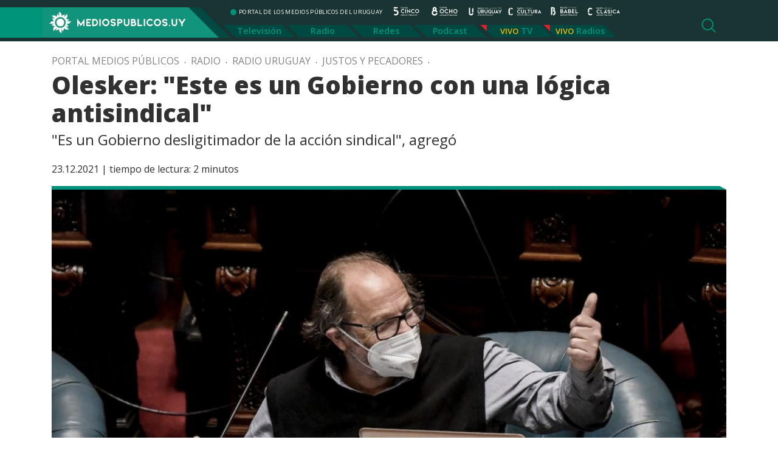

--- FILE ---
content_type: text/html; charset=UTF-8
request_url: https://mediospublicos.uy/olesker-este-es-un-gobierno-con-una-logica-antisindical/
body_size: 10591
content:

<!doctype html>
<html lang="es-UY" prefix="og: http://ogp.me/ns# fb: http://ogp.me/ns/fb#">

<head>

    <title>   Olesker: «Este es un Gobierno con una lógica antisindical» &raquo; Portal Medios Públicos</title>

    <meta http-equiv="Content-Type" content="text/html; charset=utf-8" />
    <meta name="viewport" content="width=device-width, initial-scale=1.0" />
    <meta name="description" content="PORTAL DE LOS MEDIOS PÚBLICOS DEL URUGUAY" />
    <meta name="keywords" content="medios públicos, canal 5, canal 8, radio uruguay, radio cultura, radio clásica, radio babel, portal de los medios públicos" />

    <meta name='robots' content='max-image-preview:large' />
	<style>img:is([sizes="auto" i], [sizes^="auto," i]) { contain-intrinsic-size: 3000px 1500px }</style>
	<link rel='dns-prefetch' href='//static.addtoany.com' />
<script type="text/javascript" id="wpp-js" src="https://mediospublicos.uy/wp-content/plugins/wordpress-popular-posts/assets/js/wpp.min.js?ver=7.2.0" data-sampling="0" data-sampling-rate="100" data-api-url="https://mediospublicos.uy/wp-json/wordpress-popular-posts" data-post-id="44639" data-token="0158b6c1bb" data-lang="0" data-debug="0"></script>
<style id='classic-theme-styles-inline-css' type='text/css'>
/*! This file is auto-generated */
.wp-block-button__link{color:#fff;background-color:#32373c;border-radius:9999px;box-shadow:none;text-decoration:none;padding:calc(.667em + 2px) calc(1.333em + 2px);font-size:1.125em}.wp-block-file__button{background:#32373c;color:#fff;text-decoration:none}
</style>
<style id='global-styles-inline-css' type='text/css'>
:root{--wp--preset--aspect-ratio--square: 1;--wp--preset--aspect-ratio--4-3: 4/3;--wp--preset--aspect-ratio--3-4: 3/4;--wp--preset--aspect-ratio--3-2: 3/2;--wp--preset--aspect-ratio--2-3: 2/3;--wp--preset--aspect-ratio--16-9: 16/9;--wp--preset--aspect-ratio--9-16: 9/16;--wp--preset--color--black: #000000;--wp--preset--color--cyan-bluish-gray: #abb8c3;--wp--preset--color--white: #ffffff;--wp--preset--color--pale-pink: #f78da7;--wp--preset--color--vivid-red: #cf2e2e;--wp--preset--color--luminous-vivid-orange: #ff6900;--wp--preset--color--luminous-vivid-amber: #fcb900;--wp--preset--color--light-green-cyan: #7bdcb5;--wp--preset--color--vivid-green-cyan: #00d084;--wp--preset--color--pale-cyan-blue: #8ed1fc;--wp--preset--color--vivid-cyan-blue: #0693e3;--wp--preset--color--vivid-purple: #9b51e0;--wp--preset--gradient--vivid-cyan-blue-to-vivid-purple: linear-gradient(135deg,rgba(6,147,227,1) 0%,rgb(155,81,224) 100%);--wp--preset--gradient--light-green-cyan-to-vivid-green-cyan: linear-gradient(135deg,rgb(122,220,180) 0%,rgb(0,208,130) 100%);--wp--preset--gradient--luminous-vivid-amber-to-luminous-vivid-orange: linear-gradient(135deg,rgba(252,185,0,1) 0%,rgba(255,105,0,1) 100%);--wp--preset--gradient--luminous-vivid-orange-to-vivid-red: linear-gradient(135deg,rgba(255,105,0,1) 0%,rgb(207,46,46) 100%);--wp--preset--gradient--very-light-gray-to-cyan-bluish-gray: linear-gradient(135deg,rgb(238,238,238) 0%,rgb(169,184,195) 100%);--wp--preset--gradient--cool-to-warm-spectrum: linear-gradient(135deg,rgb(74,234,220) 0%,rgb(151,120,209) 20%,rgb(207,42,186) 40%,rgb(238,44,130) 60%,rgb(251,105,98) 80%,rgb(254,248,76) 100%);--wp--preset--gradient--blush-light-purple: linear-gradient(135deg,rgb(255,206,236) 0%,rgb(152,150,240) 100%);--wp--preset--gradient--blush-bordeaux: linear-gradient(135deg,rgb(254,205,165) 0%,rgb(254,45,45) 50%,rgb(107,0,62) 100%);--wp--preset--gradient--luminous-dusk: linear-gradient(135deg,rgb(255,203,112) 0%,rgb(199,81,192) 50%,rgb(65,88,208) 100%);--wp--preset--gradient--pale-ocean: linear-gradient(135deg,rgb(255,245,203) 0%,rgb(182,227,212) 50%,rgb(51,167,181) 100%);--wp--preset--gradient--electric-grass: linear-gradient(135deg,rgb(202,248,128) 0%,rgb(113,206,126) 100%);--wp--preset--gradient--midnight: linear-gradient(135deg,rgb(2,3,129) 0%,rgb(40,116,252) 100%);--wp--preset--font-size--small: 13px;--wp--preset--font-size--medium: 20px;--wp--preset--font-size--large: 36px;--wp--preset--font-size--x-large: 42px;--wp--preset--spacing--20: 0.44rem;--wp--preset--spacing--30: 0.67rem;--wp--preset--spacing--40: 1rem;--wp--preset--spacing--50: 1.5rem;--wp--preset--spacing--60: 2.25rem;--wp--preset--spacing--70: 3.38rem;--wp--preset--spacing--80: 5.06rem;--wp--preset--shadow--natural: 6px 6px 9px rgba(0, 0, 0, 0.2);--wp--preset--shadow--deep: 12px 12px 50px rgba(0, 0, 0, 0.4);--wp--preset--shadow--sharp: 6px 6px 0px rgba(0, 0, 0, 0.2);--wp--preset--shadow--outlined: 6px 6px 0px -3px rgba(255, 255, 255, 1), 6px 6px rgba(0, 0, 0, 1);--wp--preset--shadow--crisp: 6px 6px 0px rgba(0, 0, 0, 1);}:where(.is-layout-flex){gap: 0.5em;}:where(.is-layout-grid){gap: 0.5em;}body .is-layout-flex{display: flex;}.is-layout-flex{flex-wrap: wrap;align-items: center;}.is-layout-flex > :is(*, div){margin: 0;}body .is-layout-grid{display: grid;}.is-layout-grid > :is(*, div){margin: 0;}:where(.wp-block-columns.is-layout-flex){gap: 2em;}:where(.wp-block-columns.is-layout-grid){gap: 2em;}:where(.wp-block-post-template.is-layout-flex){gap: 1.25em;}:where(.wp-block-post-template.is-layout-grid){gap: 1.25em;}.has-black-color{color: var(--wp--preset--color--black) !important;}.has-cyan-bluish-gray-color{color: var(--wp--preset--color--cyan-bluish-gray) !important;}.has-white-color{color: var(--wp--preset--color--white) !important;}.has-pale-pink-color{color: var(--wp--preset--color--pale-pink) !important;}.has-vivid-red-color{color: var(--wp--preset--color--vivid-red) !important;}.has-luminous-vivid-orange-color{color: var(--wp--preset--color--luminous-vivid-orange) !important;}.has-luminous-vivid-amber-color{color: var(--wp--preset--color--luminous-vivid-amber) !important;}.has-light-green-cyan-color{color: var(--wp--preset--color--light-green-cyan) !important;}.has-vivid-green-cyan-color{color: var(--wp--preset--color--vivid-green-cyan) !important;}.has-pale-cyan-blue-color{color: var(--wp--preset--color--pale-cyan-blue) !important;}.has-vivid-cyan-blue-color{color: var(--wp--preset--color--vivid-cyan-blue) !important;}.has-vivid-purple-color{color: var(--wp--preset--color--vivid-purple) !important;}.has-black-background-color{background-color: var(--wp--preset--color--black) !important;}.has-cyan-bluish-gray-background-color{background-color: var(--wp--preset--color--cyan-bluish-gray) !important;}.has-white-background-color{background-color: var(--wp--preset--color--white) !important;}.has-pale-pink-background-color{background-color: var(--wp--preset--color--pale-pink) !important;}.has-vivid-red-background-color{background-color: var(--wp--preset--color--vivid-red) !important;}.has-luminous-vivid-orange-background-color{background-color: var(--wp--preset--color--luminous-vivid-orange) !important;}.has-luminous-vivid-amber-background-color{background-color: var(--wp--preset--color--luminous-vivid-amber) !important;}.has-light-green-cyan-background-color{background-color: var(--wp--preset--color--light-green-cyan) !important;}.has-vivid-green-cyan-background-color{background-color: var(--wp--preset--color--vivid-green-cyan) !important;}.has-pale-cyan-blue-background-color{background-color: var(--wp--preset--color--pale-cyan-blue) !important;}.has-vivid-cyan-blue-background-color{background-color: var(--wp--preset--color--vivid-cyan-blue) !important;}.has-vivid-purple-background-color{background-color: var(--wp--preset--color--vivid-purple) !important;}.has-black-border-color{border-color: var(--wp--preset--color--black) !important;}.has-cyan-bluish-gray-border-color{border-color: var(--wp--preset--color--cyan-bluish-gray) !important;}.has-white-border-color{border-color: var(--wp--preset--color--white) !important;}.has-pale-pink-border-color{border-color: var(--wp--preset--color--pale-pink) !important;}.has-vivid-red-border-color{border-color: var(--wp--preset--color--vivid-red) !important;}.has-luminous-vivid-orange-border-color{border-color: var(--wp--preset--color--luminous-vivid-orange) !important;}.has-luminous-vivid-amber-border-color{border-color: var(--wp--preset--color--luminous-vivid-amber) !important;}.has-light-green-cyan-border-color{border-color: var(--wp--preset--color--light-green-cyan) !important;}.has-vivid-green-cyan-border-color{border-color: var(--wp--preset--color--vivid-green-cyan) !important;}.has-pale-cyan-blue-border-color{border-color: var(--wp--preset--color--pale-cyan-blue) !important;}.has-vivid-cyan-blue-border-color{border-color: var(--wp--preset--color--vivid-cyan-blue) !important;}.has-vivid-purple-border-color{border-color: var(--wp--preset--color--vivid-purple) !important;}.has-vivid-cyan-blue-to-vivid-purple-gradient-background{background: var(--wp--preset--gradient--vivid-cyan-blue-to-vivid-purple) !important;}.has-light-green-cyan-to-vivid-green-cyan-gradient-background{background: var(--wp--preset--gradient--light-green-cyan-to-vivid-green-cyan) !important;}.has-luminous-vivid-amber-to-luminous-vivid-orange-gradient-background{background: var(--wp--preset--gradient--luminous-vivid-amber-to-luminous-vivid-orange) !important;}.has-luminous-vivid-orange-to-vivid-red-gradient-background{background: var(--wp--preset--gradient--luminous-vivid-orange-to-vivid-red) !important;}.has-very-light-gray-to-cyan-bluish-gray-gradient-background{background: var(--wp--preset--gradient--very-light-gray-to-cyan-bluish-gray) !important;}.has-cool-to-warm-spectrum-gradient-background{background: var(--wp--preset--gradient--cool-to-warm-spectrum) !important;}.has-blush-light-purple-gradient-background{background: var(--wp--preset--gradient--blush-light-purple) !important;}.has-blush-bordeaux-gradient-background{background: var(--wp--preset--gradient--blush-bordeaux) !important;}.has-luminous-dusk-gradient-background{background: var(--wp--preset--gradient--luminous-dusk) !important;}.has-pale-ocean-gradient-background{background: var(--wp--preset--gradient--pale-ocean) !important;}.has-electric-grass-gradient-background{background: var(--wp--preset--gradient--electric-grass) !important;}.has-midnight-gradient-background{background: var(--wp--preset--gradient--midnight) !important;}.has-small-font-size{font-size: var(--wp--preset--font-size--small) !important;}.has-medium-font-size{font-size: var(--wp--preset--font-size--medium) !important;}.has-large-font-size{font-size: var(--wp--preset--font-size--large) !important;}.has-x-large-font-size{font-size: var(--wp--preset--font-size--x-large) !important;}
:where(.wp-block-post-template.is-layout-flex){gap: 1.25em;}:where(.wp-block-post-template.is-layout-grid){gap: 1.25em;}
:where(.wp-block-columns.is-layout-flex){gap: 2em;}:where(.wp-block-columns.is-layout-grid){gap: 2em;}
:root :where(.wp-block-pullquote){font-size: 1.5em;line-height: 1.6;}
</style>
<link rel='stylesheet' id='wpo_min-header-0-css' href='https://mediospublicos.uy/wp-content/cache/wpo-minify/1737477637/assets/wpo-minify-header-6ff2181a.min.css' type='text/css' media='all' />
<link rel='stylesheet' id='wordpress-popular-posts-css-css' href='https://mediospublicos.uy/wp-content/plugins/wordpress-popular-posts/assets/css/wpp.css' type='text/css' media='all' />
<link rel='stylesheet' id='wpo_min-header-2-css' href='https://mediospublicos.uy/wp-content/cache/wpo-minify/1737477637/assets/wpo-minify-header-d29b1b64.min.css' type='text/css' media='all' />
<script type="text/javascript" id="addtoany-core-js-before">
/* <![CDATA[ */
window.a2a_config=window.a2a_config||{};a2a_config.callbacks=[];a2a_config.overlays=[];a2a_config.templates={};a2a_localize = {
	Share: "Share",
	Save: "Save",
	Subscribe: "Subscribe",
	Email: "Email",
	Bookmark: "Bookmark",
	ShowAll: "Show all",
	ShowLess: "Show less",
	FindServices: "Find service(s)",
	FindAnyServiceToAddTo: "Instantly find any service to add to",
	PoweredBy: "Powered by",
	ShareViaEmail: "Share via email",
	SubscribeViaEmail: "Subscribe via email",
	BookmarkInYourBrowser: "Bookmark in your browser",
	BookmarkInstructions: "Press Ctrl+D or \u2318+D to bookmark this page",
	AddToYourFavorites: "Add to your favorites",
	SendFromWebOrProgram: "Send from any email address or email program",
	EmailProgram: "Email program",
	More: "More&#8230;",
	ThanksForSharing: "Thanks for sharing!",
	ThanksForFollowing: "Thanks for following!"
};

a2a_config.callbacks.push({ready: function(){var d=document;function a(){var c,e=d.createElement("div");e.innerHTML="<div class=\"a2a_kit a2a_kit_size_32 a2a_floating_style a2a_vertical_style\" style=\"margin-left:-64px;top:100px;background-color:transparent;\"><a class=\"a2a_button_facebook\"><\/a><a class=\"a2a_button_x\"><\/a><a class=\"a2a_button_whatsapp\"><\/a><a class=\"a2a_button_email\"><\/a><a class=\"a2a_button_copy_link\"><\/a><\/div>";c=d.querySelector("single-cont");if(c)c.appendChild(e.firstChild);a2a.init("page");}if("loading"!==d.readyState)a();else d.addEventListener("DOMContentLoaded",a,false);}});
a2a_config.icon_color="#fdca29,#ffffff";
/* ]]> */
</script>
<script type="text/javascript" defer src="https://static.addtoany.com/menu/page.js" id="addtoany-core-js"></script>
<script type="text/javascript" id="wpo_min-header-1-js-extra">
/* <![CDATA[ */
var _EPYT_ = {"ajaxurl":"https:\/\/mediospublicos.uy\/wp-admin\/admin-ajax.php","security":"baea9ca428","gallery_scrolloffset":"20","eppathtoscripts":"https:\/\/mediospublicos.uy\/wp-content\/plugins\/youtube-embed-plus\/scripts\/","eppath":"https:\/\/mediospublicos.uy\/wp-content\/plugins\/youtube-embed-plus\/","epresponsiveselector":"[\"iframe.__youtube_prefs__\",\"iframe[src*='youtube.com']\",\"iframe[src*='youtube-nocookie.com']\",\"iframe[data-ep-src*='youtube.com']\",\"iframe[data-ep-src*='youtube-nocookie.com']\",\"iframe[data-ep-gallerysrc*='youtube.com']\"]","epdovol":"1","version":"14.2.1.2","evselector":"iframe.__youtube_prefs__[src], iframe[src*=\"youtube.com\/embed\/\"], iframe[src*=\"youtube-nocookie.com\/embed\/\"]","ajax_compat":"","maxres_facade":"eager","ytapi_load":"light","pause_others":"","stopMobileBuffer":"1","facade_mode":"","not_live_on_channel":"","vi_active":"","vi_js_posttypes":[]};
/* ]]> */
</script>
<script type="text/javascript" src="https://mediospublicos.uy/wp-content/cache/wpo-minify/1737477637/assets/wpo-minify-header-f9082236.min.js" id="wpo_min-header-1-js"></script>
<link rel="https://api.w.org/" href="https://mediospublicos.uy/wp-json/" /><link rel="alternate" title="JSON" type="application/json" href="https://mediospublicos.uy/wp-json/wp/v2/posts/44639" /><link rel="EditURI" type="application/rsd+xml" title="RSD" href="https://mediospublicos.uy/xmlrpc.php?rsd" />
<meta name="generator" content="WordPress 6.7.1" />
<meta name="generator" content="Seriously Simple Podcasting 3.7.0" />
<link rel="canonical" href="https://mediospublicos.uy/olesker-este-es-un-gobierno-con-una-logica-antisindical/" />
<link rel='shortlink' href='https://mediospublicos.uy/?p=44639' />
<link rel="alternate" title="oEmbed (JSON)" type="application/json+oembed" href="https://mediospublicos.uy/wp-json/oembed/1.0/embed?url=https%3A%2F%2Fmediospublicos.uy%2Folesker-este-es-un-gobierno-con-una-logica-antisindical%2F" />
<link rel="alternate" title="oEmbed (XML)" type="text/xml+oembed" href="https://mediospublicos.uy/wp-json/oembed/1.0/embed?url=https%3A%2F%2Fmediospublicos.uy%2Folesker-este-es-un-gobierno-con-una-logica-antisindical%2F&#038;format=xml" />

<!-- This site is using AdRotate v5.13.5 to display their advertisements - https://ajdg.solutions/ -->
<!-- AdRotate CSS -->
<style type="text/css" media="screen">
	.g { margin:0px; padding:0px; overflow:hidden; line-height:1; zoom:1; }
	.g img { height:auto; }
	.g-col { position:relative; float:left; }
	.g-col:first-child { margin-left: 0; }
	.g-col:last-child { margin-right: 0; }
	.g-1 {  margin: 0 auto; }
	@media only screen and (max-width: 480px) {
		.g-col, .g-dyn, .g-single { width:100%; margin-left:0; margin-right:0; }
	}
</style>
<!-- /AdRotate CSS -->


<link rel="alternate" type="application/rss+xml" title="Podcast RSS feed" href="https://mediospublicos.uy/feed/podcast" />

            <style id="wpp-loading-animation-styles">@-webkit-keyframes bgslide{from{background-position-x:0}to{background-position-x:-200%}}@keyframes bgslide{from{background-position-x:0}to{background-position-x:-200%}}.wpp-widget-block-placeholder,.wpp-shortcode-placeholder{margin:0 auto;width:60px;height:3px;background:#dd3737;background:linear-gradient(90deg,#dd3737 0%,#571313 10%,#dd3737 100%);background-size:200% auto;border-radius:3px;-webkit-animation:bgslide 1s infinite linear;animation:bgslide 1s infinite linear}</style>
            <link rel="icon" href="https://mediospublicos.uy/wp-content/uploads/2021/06/favicon.png" sizes="32x32" />
<link rel="icon" href="https://mediospublicos.uy/wp-content/uploads/2021/06/favicon.png" sizes="192x192" />
<link rel="apple-touch-icon" href="https://mediospublicos.uy/wp-content/uploads/2021/06/favicon.png" />
<meta name="msapplication-TileImage" content="https://mediospublicos.uy/wp-content/uploads/2021/06/favicon.png" />
		<style type="text/css" id="wp-custom-css">
			.analisis { display: none;}		</style>
		
<!-- START - Open Graph and Twitter Card Tags 3.3.3 -->
 <!-- Facebook Open Graph -->
  <meta property="og:site_name" content="Portal Medios Públicos"/>
  <meta property="og:title" content="Olesker: &quot;Este es un Gobierno con una lógica antisindical&quot;"/>
  <meta property="og:url" content="https://mediospublicos.uy/olesker-este-es-un-gobierno-con-una-logica-antisindical/"/>
  <meta property="og:description" content="&quot;Es un Gobierno desligitimador de la acción sindical&quot;, agregó"/>
  <meta property="og:image" content="https://mediospublicos.uy/wp-content/uploads/20210706JC_0063.jpg"/>
  <meta property="og:image:url" content="https://mediospublicos.uy/wp-content/uploads/20210706JC_0063.jpg"/>
  <meta property="og:image:secure_url" content="https://mediospublicos.uy/wp-content/uploads/20210706JC_0063.jpg"/>
 <!-- Google+ / Schema.org -->
 <!-- Twitter Cards -->
  <meta name="twitter:title" content="Olesker: &quot;Este es un Gobierno con una lógica antisindical&quot;"/>
  <meta name="twitter:url" content="https://mediospublicos.uy/olesker-este-es-un-gobierno-con-una-logica-antisindical/"/>
  <meta name="twitter:image" content="https://mediospublicos.uy/wp-content/uploads/20210706JC_0063.jpg"/>
  <meta name="twitter:card" content="summary_large_image"/>
  <meta name="twitter:site" content="@mediospublicosu"/>
 <!-- SEO -->
  <link rel="canonical" href="https://mediospublicos.uy/olesker-este-es-un-gobierno-con-una-logica-antisindical/"/>
  <meta name="description" content="&quot;Es un Gobierno desligitimador de la acción sindical&quot;, agregó"/>
 <!-- Misc. tags -->
 <!-- is_singular -->
<!-- END - Open Graph and Twitter Card Tags 3.3.3 -->
	

    <link rel="shortcut icon" href="https://mediospublicos.uy/wp-content/themes/portal-medios/favicon.ico" />
    <link rel="pingback" href="https://mediospublicos.uy/xmlrpc.php" />

    <!-- OWL -->
    <link rel="stylesheet" href="https://mediospublicos.uy/wp-content/themes/portal-medios/js/carousel/owl.carousel.min.css">
    <link rel="stylesheet" href="https://mediospublicos.uy/wp-content/themes/portal-medios/js/carousel/owl.theme.default.min.css">

    <!-- Bootstrap -->
    <link rel="stylesheet" href="https://mediospublicos.uy/wp-content/themes/portal-medios/css/bootstrap.min.css">
    <!-- Custom -->
    <link rel="stylesheet" href="https://mediospublicos.uy/wp-content/themes/portal-medios/css/app.css">
    <!-- WP Styles -->
    <link rel="stylesheet" media="all" href="https://mediospublicos.uy/wp-content/themes/portal-medios/style.css" type="text/css" media="screen" />


    <!-- Global site tag (gtag.js) - Google Analytics -->
    <script async src="https://www.googletagmanager.com/gtag/js?id=G-R797G9LPKE"></script>
    <script>
        window.dataLayer = window.dataLayer || [];

        function gtag() {
            dataLayer.push(arguments);
        }
        gtag('js', new Date());

        gtag('config', 'G-R797G9LPKE');

    </script>

</head>

<body class="post-template-default single single-post postid-44639 single-format-standard wp-custom-logo">

    <header class="container-fluid">
        <div class="container">
            <div class="row header">

                <div class="mobile d-block d-lg-none d-xl-none d-xxl-none">
                    <!-- menu mobile -->
                    <button class="navbar-toggler collapsed" type="button" data-toggle="collapse" data-target="#menu-mobile" aria-controls="menu-mobile" aria-expanded="false" aria-label="Toggle navigation">
                        <span class="navbar-toggler-icon"></span>
                    </button>

                    <div class="navbar-collapse collapse" id="menu-mobile">
                        <button type="button" class="btn-close float-right" data-toggle="collapse" data-target="#menu-mobile" aria-controls="menu-mobile" aria-expanded="false" aria-label="Toggle navigation"></button>
                        <div class="nav-streaming">
                            <ul id="menu-menu-streaming" class="nav"><li id="menu-item-130" class="menu-item menu-item-type-custom menu-item-object-custom menu-item-130"><a target="_blank" href="https://tv.vera.com.uy/play/2s6nd">TV</a></li>
<li id="menu-item-131" class="menu-item menu-item-type-custom menu-item-object-custom menu-item-has-children menu-item-131"><a href="#">Radios</a>
<ul class="sub-menu">
	<li id="menu-item-132" class="menu-item menu-item-type-custom menu-item-object-custom menu-item-132"><a target="_blank" href="/radio-uruguay-vivo">Radio Uruguay</a></li>
	<li id="menu-item-133" class="menu-item menu-item-type-custom menu-item-object-custom menu-item-133"><a target="_blank" href="/radio-babel-vivo">Radio Babel</a></li>
	<li id="menu-item-134" class="menu-item menu-item-type-custom menu-item-object-custom menu-item-134"><a target="_blank" href="/radio-clasica-vivo">Radio Clásica</a></li>
	<li id="menu-item-225" class="menu-item menu-item-type-custom menu-item-object-custom menu-item-225"><a target="_blank" href="/radio-cultura-vivo">Radio Cultura</a></li>
</ul>
</li>
</ul>                        </div>
                        <div class="nav-principal">
                            <nav>
<ul id="menu-principal" class="nav"><li id="menu-item-49" class="menu-item menu-item-type-taxonomy menu-item-object-category menu-item-49"><a href="https://mediospublicos.uy/category/television/">Televisión</a></li>
<li id="menu-item-48" class="menu-item menu-item-type-taxonomy menu-item-object-category current-post-ancestor current-menu-parent current-post-parent menu-item-48"><a href="https://mediospublicos.uy/category/radio/">Radio</a></li>
<li id="menu-item-44" class="menu-item menu-item-type-taxonomy menu-item-object-category menu-item-44"><a href="https://mediospublicos.uy/category/redes/">Redes</a></li>
<li id="menu-item-752" class="menu-item menu-item-type-post_type menu-item-object-page menu-item-752"><a href="https://mediospublicos.uy/podcast/">Podcast</a></li>
</ul></nav>
                        </div>
                        <div class="nav-category-mobile">
                            <span>Categorías</span>
                            <div class="nav-category">
                                <ul id="menu-menu-categorias" class="nav"><li id="menu-item-216" class="menu-item menu-item-type-taxonomy menu-item-object-category menu-item-216"><a href="https://mediospublicos.uy/category/analisis/">Análisis</a></li>
<li id="menu-item-343" class="menu-item menu-item-type-taxonomy menu-item-object-post_tag menu-item-343"><a href="https://mediospublicos.uy/tag/nacionales/">Nacionales</a></li>
<li id="menu-item-344" class="menu-item menu-item-type-taxonomy menu-item-object-post_tag menu-item-344"><a href="https://mediospublicos.uy/tag/politica/">Política</a></li>
<li id="menu-item-346" class="menu-item menu-item-type-taxonomy menu-item-object-post_tag menu-item-346"><a href="https://mediospublicos.uy/tag/sociedad/">Sociedad</a></li>
<li id="menu-item-1767" class="menu-item menu-item-type-taxonomy menu-item-object-post_tag menu-item-1767"><a href="https://mediospublicos.uy/tag/cultura/">Cultura</a></li>
<li id="menu-item-341" class="menu-item menu-item-type-taxonomy menu-item-object-post_tag menu-item-341"><a href="https://mediospublicos.uy/tag/economia/">Economía</a></li>
<li id="menu-item-345" class="menu-item menu-item-type-taxonomy menu-item-object-post_tag menu-item-345"><a href="https://mediospublicos.uy/tag/salud/">Salud</a></li>
<li id="menu-item-338" class="menu-item menu-item-type-taxonomy menu-item-object-post_tag menu-item-338"><a href="https://mediospublicos.uy/tag/agro/">Agro</a></li>
<li id="menu-item-342" class="menu-item menu-item-type-taxonomy menu-item-object-post_tag menu-item-342"><a href="https://mediospublicos.uy/tag/internacionales/">Internacionales</a></li>
<li id="menu-item-339" class="menu-item menu-item-type-taxonomy menu-item-object-post_tag menu-item-339"><a href="https://mediospublicos.uy/tag/ciencia-y-tecnologia/">Ciencia</a></li>
<li id="menu-item-340" class="menu-item menu-item-type-taxonomy menu-item-object-post_tag menu-item-340"><a href="https://mediospublicos.uy/tag/deportes/">Deportes</a></li>
</ul>                            </div>
                        </div>

                    </div>
                    <!-- fin menu mobile -->
                </div>


                <div class="logo">
                    <a href="https://mediospublicos.uy/">
                        <img src="https://mediospublicos.uy/wp-content/uploads/2021/05/logo-medios-publicos-bg.png" alt="Portal Medios Públicos">                    </a>
                </div>
                <div class="nav-bars">
                    <div class="row">
                        <div class="col">
                            <ul class="nav-medios list-unstyled">
                                <li class="site-desc">PORTAL DE LOS MEDIOS PÚBLICOS DEL URUGUAY</li>
                                <li><a title="Canal 5" class="ico-canal-5" href="https://mediospublicos.uy/category/television/canal-5/"></a></li>
                                <li><a title="Canal 8" class="ico-canal-8" href="https://mediospublicos.uy/category/television/canal-8/"></a></li>
                                <li><a title="Radio Uruguay" class="ico-radio-uruguay" href="https://mediospublicos.uy/category/radio/radio-uruguay/"></a></li>
                                <li><a title="Radio Cultura" class="ico-radio-cultura" href="https://mediospublicos.uy/category/radio/radio-cultura/"></a></li>
                                <li><a title="Radio Babel" class="ico-radio-babel" href="https://mediospublicos.uy/category/radio/radio-babel/"></a></li>
                                <li><a title="Radio Clásica" class="ico-radio-clasica" href="https://mediospublicos.uy/category/radio/radio-clasica/"></a></li>
                            </ul>
                        </div>

                    </div>
                    <div class="row d-none d-lg-block d-xl-block">
                        <div class="nav-principal">
                            <nav>
<ul id="menu-principal-1" class="nav"><li class="menu-item menu-item-type-taxonomy menu-item-object-category menu-item-49"><a href="https://mediospublicos.uy/category/television/">Televisión</a></li>
<li class="menu-item menu-item-type-taxonomy menu-item-object-category current-post-ancestor current-menu-parent current-post-parent menu-item-48"><a href="https://mediospublicos.uy/category/radio/">Radio</a></li>
<li class="menu-item menu-item-type-taxonomy menu-item-object-category menu-item-44"><a href="https://mediospublicos.uy/category/redes/">Redes</a></li>
<li class="menu-item menu-item-type-post_type menu-item-object-page menu-item-752"><a href="https://mediospublicos.uy/podcast/">Podcast</a></li>
</ul></nav>
                        </div>
                        <div class="nav-streaming">
                            <ul id="menu-menu-streaming-1" class="nav"><li class="menu-item menu-item-type-custom menu-item-object-custom menu-item-130"><a target="_blank" href="https://tv.vera.com.uy/play/2s6nd">TV</a></li>
<li class="menu-item menu-item-type-custom menu-item-object-custom menu-item-has-children menu-item-131"><a href="#">Radios</a>
<ul class="sub-menu">
	<li class="menu-item menu-item-type-custom menu-item-object-custom menu-item-132"><a target="_blank" href="/radio-uruguay-vivo">Radio Uruguay</a></li>
	<li class="menu-item menu-item-type-custom menu-item-object-custom menu-item-133"><a target="_blank" href="/radio-babel-vivo">Radio Babel</a></li>
	<li class="menu-item menu-item-type-custom menu-item-object-custom menu-item-134"><a target="_blank" href="/radio-clasica-vivo">Radio Clásica</a></li>
	<li class="menu-item menu-item-type-custom menu-item-object-custom menu-item-225"><a target="_blank" href="/radio-cultura-vivo">Radio Cultura</a></li>
</ul>
</li>
</ul>                        </div>
                    </div>
                    <a href="#" title="Buscador" class="search-show" onclick="toggle_visibility('search-form');"></a>
                </div>
            </div>
        </div>
    </header>


    <div id="search-form" class="container-fluid">
    <div class="container">
        <div class="row">
            <div class="col">
                <form method="get" id="searchform" action="https://mediospublicos.uy/">
                    <div class="search">
                        <input type="search" value="" name="s" id="s" placeholder="Buscar en Medios Públicos" />
                        <input type="submit" id="searchsubmit" value="Buscar" />
                    </div>
                </form>
            </div>
        </div>
    </div>
</div>


    <!--  < ?php the_breadcrumb(); ?> -->

<main>

        <div class="container">
        <div class="row">
            <div class="col">
                <div id="linkpad" class="breadcrumb"><a href="https://mediospublicos.uy">Portal Medios Públicos</a>  &nbsp; . &nbsp; <a href="https://mediospublicos.uy/category/radio/">Radio</a> &nbsp; . &nbsp;<a href="https://mediospublicos.uy/category/radio/radio-uruguay/">Radio Uruguay</a> &nbsp; . &nbsp;<a href="https://mediospublicos.uy/category/radio/radio-uruguay/justos-y-pecadores/">Justos y pecadores</a> &nbsp; . &nbsp;</div>                <h1>Olesker: "Este es un Gobierno con una lógica antisindical"</h1>
                <h3><p>"Es un Gobierno desligitimador de la acción sindical", agregó</p>
</h3>
                <p>23.12.2021&nbsp;|&nbsp;<span class="span-reading-time rt-reading-time"><span class="rt-label rt-prefix">tiempo de lectura:</span> <span class="rt-time"> 2</span> <span class="rt-label rt-postfix">minutos</span></span> </p>
                <div class="thumb">
                    <img width="1005" height="670" src="https://mediospublicos.uy/wp-content/uploads/20210706JC_0063-1005x670.jpg" class="attachment-large size-large wp-post-image" alt="" decoding="async" fetchpriority="high" srcset="https://mediospublicos.uy/wp-content/uploads/20210706JC_0063-1005x670.jpg 1005w, https://mediospublicos.uy/wp-content/uploads/20210706JC_0063-713x475.jpg 713w, https://mediospublicos.uy/wp-content/uploads/20210706JC_0063-768x512.jpg 768w, https://mediospublicos.uy/wp-content/uploads/20210706JC_0063-100x67.jpg 100w, https://mediospublicos.uy/wp-content/uploads/20210706JC_0063.jpg 1200w" sizes="(max-width: 1005px) 100vw, 1005px" />                </div>
            </div>
        </div>

        <div class="row single-cont">
            <div class="col-md-10 offset-md-1">

                <div class="addtoany_share_save_container addtoany_content addtoany_content_top"><div class="a2a_kit a2a_kit_size_42 addtoany_list" data-a2a-url="https://mediospublicos.uy/olesker-este-es-un-gobierno-con-una-logica-antisindical/" data-a2a-title="Olesker: &quot;Este es un Gobierno con una lógica antisindical&quot;"><a class="a2a_button_facebook" href="https://www.addtoany.com/add_to/facebook?linkurl=https%3A%2F%2Fmediospublicos.uy%2Folesker-este-es-un-gobierno-con-una-logica-antisindical%2F&amp;linkname=Olesker%3A%20%22Este%20es%20un%20Gobierno%20con%20una%20l%C3%B3gica%20antisindical%22" title="Facebook" rel="nofollow noopener" target="_blank"></a><a class="a2a_button_x" href="https://www.addtoany.com/add_to/x?linkurl=https%3A%2F%2Fmediospublicos.uy%2Folesker-este-es-un-gobierno-con-una-logica-antisindical%2F&amp;linkname=Olesker%3A%20%22Este%20es%20un%20Gobierno%20con%20una%20l%C3%B3gica%20antisindical%22" title="X" rel="nofollow noopener" target="_blank"></a><a class="a2a_button_whatsapp" href="https://www.addtoany.com/add_to/whatsapp?linkurl=https%3A%2F%2Fmediospublicos.uy%2Folesker-este-es-un-gobierno-con-una-logica-antisindical%2F&amp;linkname=Olesker%3A%20%22Este%20es%20un%20Gobierno%20con%20una%20l%C3%B3gica%20antisindical%22" title="WhatsApp" rel="nofollow noopener" target="_blank"></a><a class="a2a_button_email" href="https://www.addtoany.com/add_to/email?linkurl=https%3A%2F%2Fmediospublicos.uy%2Folesker-este-es-un-gobierno-con-una-logica-antisindical%2F&amp;linkname=Olesker%3A%20%22Este%20es%20un%20Gobierno%20con%20una%20l%C3%B3gica%20antisindical%22" title="Email" rel="nofollow noopener" target="_blank"></a><a class="a2a_button_copy_link" href="https://www.addtoany.com/add_to/copy_link?linkurl=https%3A%2F%2Fmediospublicos.uy%2Folesker-este-es-un-gobierno-con-una-logica-antisindical%2F&amp;linkname=Olesker%3A%20%22Este%20es%20un%20Gobierno%20con%20una%20l%C3%B3gica%20antisindical%22" title="Copy Link" rel="nofollow noopener" target="_blank"></a></div></div><p>El senador frenteamplista Daniel Olesker opinó en <strong><em>Justos y pecadores</em></strong> que el Gobierno aplica una lógica antisindical: "El accionar de la policía ayer con los trabajadores en el Puerto de Montevideo me pareció el resultado de los artículos de la LUC. El cuestionamiento que hicimos a esos artículos se expresó ahí, en esos hechos". "Este es un gobierno con una lógica antisindical". "Es un gobierno desligitimador de la acción sindical".</p>
<p>Por otra parte, realizó un balance del año político y parlamentario.</p>
<p>"Este año, empezando por nuestros trabajo en el Legislativo, fue un año triste. Prácticamente toda minuta, proyecto, iniciativa que tomamos, quedó en los cajones, en las comisiones no salió casi ninguna y el Senado funcionó prácticamente en base a os proyectos que mandaba el Poder Ejecutivo". "El año legislativo fue triste y regresivo", dijo.</p>
<p>En referencia a la coyuntura económica, comparó el gobierno de Lacalle Pou con el de su padre: "Creo que una economía que crece 3.5 y donde los salarios caen, no tiene otra explicación que la baja de los salarios. El crecimiento económicos sin distribución es inútil. Es difícil que se logre recuperar el salario perdido". "Lacalle Herrera hizo un ajuste muy duro entre el 90 y 92 y después hizo un convenio salarial para volver al nivel del 90,o sea que su hijo no haría algo distinto a lo que hizo su padre. Es decir, con gran concentración del ingreso, gran crecimiento económico y los salarios estancados".</p>
<p>En referencia a la ley forestal, manifestó que Cabildo Abierto fue coherente con el tema: "La votación de ley forestal fue un hecho político importante. Es la primera vez que Cabildo Abierto hace un discurso y es coherente con él. Generalmente, Cabildo Abierto es poco coherente con lo que dice".</p>
<p>El exministro fue crítico con el discurso del senador Guido Manini Ríos y su discurso en el homenaje a Pascasio Báez: “No concibo que exista un video donde se dice que el golpe de Estado fue producto de la guerrilla y de los paros sindicales. Esa es la visión de la directora de Derechos Humanos de del Gobierno que, según rumores, va a ser la directora del Inisa. Es una ofensiva para quitar responsabilidades". "Acá no hubo doble responsabilidad, hubo una sola responsabilidad. Ya en 1968 había tortura sistemática". "No es lo mismo las víctimas de una organización, que las víctimas del Estado".</p>
<p><em><strong>Escuchar: </strong></em></p>
<!--[if lt IE 9]><script>document.createElement('audio');</script><![endif]-->
<audio class="wp-audio-shortcode" id="audio-44639-1" preload="none" style="width: 100%;" controls="controls"><source type="audio/mpeg" src="https://mediospublicos.uy/wp-content/uploads/JUSTOS-Y-PECADORES-DANIEL-OLESKER.mp3?_=1" /><a href="https://mediospublicos.uy/wp-content/uploads/JUSTOS-Y-PECADORES-DANIEL-OLESKER.mp3">https://mediospublicos.uy/wp-content/uploads/JUSTOS-Y-PECADORES-DANIEL-OLESKER.mp3</a></audio>
<p>Foto: Javier Calvelo/Adhocfotos</p>
<div class='yarpp yarpp-related yarpp-related-website yarpp-template-yarpp-template-thumbnail'>



<h3>Relacionadas</h3>
<div class="row">
            <div class="col-6 col-md-3">
       <a href="https://mediospublicos.uy/quiero-ver-si-todos-los-votantes-de-cabildo-abierto-van-a-votar-a-delgado-afirmo-diaz/" rel="bookmark norewrite" title="Quiero ver si todos los votantes de Cabildo Abierto van a votar a Delgado, afirmó Díaz"><img width="300" height="167" src="https://mediospublicos.uy/wp-content/uploads/20230316PV_0056-300x167.jpg" class="attachment-thumbnail size-thumbnail wp-post-image" alt="" data-pin-nopin="true" /></a>
        <p>
            <a href="https://mediospublicos.uy/quiero-ver-si-todos-los-votantes-de-cabildo-abierto-van-a-votar-a-delgado-afirmo-diaz/" rel="bookmark norewrite" title="Quiero ver si todos los votantes de Cabildo Abierto van a votar a Delgado, afirmó Díaz">Quiero ver si todos los votantes de Cabildo Abierto van a votar a Delgado, afirmó Díaz            </a>
        </p>
    </div>
                <div class="col-6 col-md-3">
       <a href="https://mediospublicos.uy/hay-que-encontrarle-un-lugar-para-que-empuje-del-carro-afirmo-da-silva-sobre-raffo/" rel="bookmark norewrite" title="Hay que encontrarle un lugar para que empuje del carro, afirmó Da Silva sobre Raffo"><img width="300" height="167" src="https://mediospublicos.uy/wp-content/uploads/raffo-1-300x167.jpg" class="attachment-thumbnail size-thumbnail wp-post-image" alt="" data-pin-nopin="true" /></a>
        <p>
            <a href="https://mediospublicos.uy/hay-que-encontrarle-un-lugar-para-que-empuje-del-carro-afirmo-da-silva-sobre-raffo/" rel="bookmark norewrite" title="Hay que encontrarle un lugar para que empuje del carro, afirmó Da Silva sobre Raffo">Hay que encontrarle un lugar para que empuje del carro, afirmó Da Silva sobre Raffo            </a>
        </p>
    </div>
                <div class="col-6 col-md-3">
       <a href="https://mediospublicos.uy/ojeda-dijo-que-el-frente-amplio-tiene-a-yamandu-orsi-como-de-mamposteria/" rel="bookmark norewrite" title="Ojeda dijo que el Frente Amplio tiene a Yamandú Orsi “como de mampostería”"><img width="300" height="167" src="https://mediospublicos.uy/wp-content/uploads/20240708MZINA_2933-300x167.jpg" class="attachment-thumbnail size-thumbnail wp-post-image" alt="" data-pin-nopin="true" /></a>
        <p>
            <a href="https://mediospublicos.uy/ojeda-dijo-que-el-frente-amplio-tiene-a-yamandu-orsi-como-de-mamposteria/" rel="bookmark norewrite" title="Ojeda dijo que el Frente Amplio tiene a Yamandú Orsi “como de mampostería”">Ojeda dijo que el Frente Amplio tiene a Yamandú Orsi “como de mampostería”            </a>
        </p>
    </div>
                <div class="col-6 col-md-3">
       <a href="https://mediospublicos.uy/me-llamo-gente-del-partido-nacional-que-va-a-votar-a-ojeda-afirmo-capillera/" rel="bookmark norewrite" title="Me llamó gente del Partido Nacional que va a votar a Ojeda, afirmó Capillera"><img width="300" height="167" src="https://mediospublicos.uy/wp-content/uploads/20240209JC_0021-300x167.jpg" class="attachment-thumbnail size-thumbnail wp-post-image" alt="" data-pin-nopin="true" /></a>
        <p>
            <a href="https://mediospublicos.uy/me-llamo-gente-del-partido-nacional-que-va-a-votar-a-ojeda-afirmo-capillera/" rel="bookmark norewrite" title="Me llamó gente del Partido Nacional que va a votar a Ojeda, afirmó Capillera">Me llamó gente del Partido Nacional que va a votar a Ojeda, afirmó Capillera            </a>
        </p>
    </div>
                <div class="col-6 col-md-3">
       <a href="https://mediospublicos.uy/andrade-aumento-de-la-pobreza-infantil-no-nos-puede-pasar-como-pais/" rel="bookmark norewrite" title="Andrade: &quot;aumento de la pobreza infantil no nos puede pasar como país&quot;"><img width="300" height="167" src="https://mediospublicos.uy/wp-content/uploads/Sin-titulo-1-103-300x167.jpg" class="attachment-thumbnail size-thumbnail wp-post-image" alt="" data-pin-nopin="true" /></a>
        <p>
            <a href="https://mediospublicos.uy/andrade-aumento-de-la-pobreza-infantil-no-nos-puede-pasar-como-pais/" rel="bookmark norewrite" title="Andrade: &quot;aumento de la pobreza infantil no nos puede pasar como país&quot;">Andrade: "aumento de la pobreza infantil no nos puede pasar como país"            </a>
        </p>
    </div>
                <div class="col-6 col-md-3">
       <a href="https://mediospublicos.uy/cabildo-abierto-contra-la-usura-hay-casi-un-millon-de-uruguayos-en-el-clearing/" rel="bookmark norewrite" title="Cabildo Abierto contra la usura: hay casi un millón de uruguayos en el Clearing"><img width="300" height="167" src="https://mediospublicos.uy/wp-content/uploads/manini-rios2-300x167.jpg" class="attachment-thumbnail size-thumbnail wp-post-image" alt="" data-pin-nopin="true" /></a>
        <p>
            <a href="https://mediospublicos.uy/cabildo-abierto-contra-la-usura-hay-casi-un-millon-de-uruguayos-en-el-clearing/" rel="bookmark norewrite" title="Cabildo Abierto contra la usura: hay casi un millón de uruguayos en el Clearing">Cabildo Abierto contra la usura: hay casi un millón de uruguayos en el Clearing            </a>
        </p>
    </div>
                <div class="col-6 col-md-3">
       <a href="https://mediospublicos.uy/reforma-jubilatoria-para-rodriguez-era-necesaria-para-gonzalo-civila-es-un-frankenstein/" rel="bookmark norewrite" title="Reforma jubilatoria: para Rodríguez era necesaria, para Gonzalo Civila es un Frankenstein "><img width="300" height="167" src="https://mediospublicos.uy/wp-content/uploads/20220815JC_0220-300x167.jpg" class="attachment-thumbnail size-thumbnail wp-post-image" alt="" data-pin-nopin="true" /></a>
        <p>
            <a href="https://mediospublicos.uy/reforma-jubilatoria-para-rodriguez-era-necesaria-para-gonzalo-civila-es-un-frankenstein/" rel="bookmark norewrite" title="Reforma jubilatoria: para Rodríguez era necesaria, para Gonzalo Civila es un Frankenstein ">Reforma jubilatoria: para Rodríguez era necesaria, para Gonzalo Civila es un Frankenstein             </a>
        </p>
    </div>
                <div class="col-6 col-md-3">
       <a href="https://mediospublicos.uy/el-hostigamiento-a-la-fiscal-fossati-no-tiene-antecedentes-afirmo-da-silva/" rel="bookmark norewrite" title="El hostigamiento a la fiscal Fossati no tiene antecedentes, afirmó Da Silva"><img width="300" height="167" src="https://mediospublicos.uy/wp-content/uploads/20211215_ZINA_5399-300x167.jpg" class="attachment-thumbnail size-thumbnail wp-post-image" alt="" data-pin-nopin="true" /></a>
        <p>
            <a href="https://mediospublicos.uy/el-hostigamiento-a-la-fiscal-fossati-no-tiene-antecedentes-afirmo-da-silva/" rel="bookmark norewrite" title="El hostigamiento a la fiscal Fossati no tiene antecedentes, afirmó Da Silva">El hostigamiento a la fiscal Fossati no tiene antecedentes, afirmó Da Silva            </a>
        </p>
    </div>
        </div>
</div>
            </div>
        </div>
    </div>

    
</main>


<footer>
    <div class="container">
        <div class="row info">
            <div class="col text-right">
                <div class="ico-medios-publicos"></div>
            </div>
            <div class="col">
                <h3>Portal de contenidos del Servicio de Comunicación<br>Audiovisual Nacional - SECAN - Uruguay</h3>
            </div>
        </div>

        <div class="row">
            <div class="col text-center">
                <ul class="nav-medios list-unstyled">
                    <li><a title="Canal 5" class="ico-canal-5" href="https://mediospublicos.uy/category/television/canal-5/"></a></li>
                    <li><a title="Canal 8" class="ico-canal-8" href="https://mediospublicos.uy/category/television/canal-8/"></a></li>
                    <li><a title="Radio Uruguay" class="ico-radio-uruguay" href="https://mediospublicos.uy/category/radio/radio-uruguay/"></a></li>
                    <li><a title="Radio Cultura" class="ico-radio-cultura" href="https://mediospublicos.uy/category/radio/radio-cultura/"></a></li>
                    <li><a title="Radio Babel" class="ico-radio-babel" href="https://mediospublicos.uy/category/radio/radio-babel/"></a></li>
                    <li><a title="Radio Clásica" class="ico-radio-clasica" href="https://mediospublicos.uy/category/radio/radio-clasica/"></a></li>
                </ul>
            </div>
        </div>
    </div>
    <div class="container-fluid">
        <div class="container">
            
            <!-- -------------- Menú Institucional -------------- -->
            <div class="nav-footer">
                <div class="row">
                    <div class="col">
                        <ul id="menu-menu-institucional" class="nav"><li id="menu-item-2196" class="menu-item menu-item-type-post_type menu-item-object-page menu-item-2196"><a href="https://mediospublicos.uy/politicas-de-privacidad/">Políticas de privacidad</a></li>
<li id="menu-item-125" class="menu-item menu-item-type-post_type menu-item-object-page menu-item-privacy-policy menu-item-125"><a rel="privacy-policy" href="https://mediospublicos.uy/normativa/">Normativa</a></li>
<li id="menu-item-127" class="menu-item menu-item-type-post_type menu-item-object-page menu-item-127"><a href="https://mediospublicos.uy/institucional/">Institucional</a></li>
<li id="menu-item-126" class="menu-item menu-item-type-post_type menu-item-object-page menu-item-126"><a href="https://mediospublicos.uy/contacto/">Contacto</a></li>
</ul>                    </div>
                </div>
            </div>
        </div>
</footer>

<link rel='stylesheet' id='wpo_min-footer-0-css' href='https://mediospublicos.uy/wp-content/cache/wpo-minify/1737477637/assets/wpo-minify-footer-e0260f9a.min.css' type='text/css' media='all' />
<link rel='stylesheet' id='wpo_min-footer-1-css' href='https://mediospublicos.uy/wp-content/cache/wpo-minify/1737477637/assets/wpo-minify-footer-969618c2.min.css' type='text/css' media='all' />
<script type="text/javascript" id="wpo_min-footer-0-js-extra">
/* <![CDATA[ */
var click_object = {"ajax_url":"https:\/\/mediospublicos.uy\/wp-admin\/admin-ajax.php"};
/* ]]> */
</script>
<script type="text/javascript" src="https://mediospublicos.uy/wp-content/cache/wpo-minify/1737477637/assets/wpo-minify-footer-a55b1568.min.js" id="wpo_min-footer-0-js"></script>
<script type="text/javascript" src="https://mediospublicos.uy/wp-content/cache/wpo-minify/1737477637/assets/wpo-minify-footer-f72f10b9.min.js" id="wpo_min-footer-1-js"></script>
<script type="text/javascript" src="https://mediospublicos.uy/wp-content/cache/wpo-minify/1737477637/assets/wpo-minify-footer-6a0812d3.min.js" id="wpo_min-footer-2-js"></script>
<script type="text/javascript" id="mediaelement-js-extra">
/* <![CDATA[ */
var _wpmejsSettings = {"pluginPath":"\/wp-includes\/js\/mediaelement\/","classPrefix":"mejs-","stretching":"responsive","audioShortcodeLibrary":"mediaelement","videoShortcodeLibrary":"mediaelement"};
/* ]]> */
</script>
<script type="text/javascript" src="https://mediospublicos.uy/wp-includes/js/mediaelement/wp-mediaelement.min.js" id="wp-mediaelement-js"></script>

<script src="https://mediospublicos.uy/wp-content/themes/portal-medios/js/jquery-3.5.1.slim.min.js" type="text/javascript"></script>
<script src="https://mediospublicos.uy/wp-content/themes/portal-medios/js/bootstrap.bundle.min.js" type="text/javascript"></script>

<!-- Carousel JS -->
<script src="https://mediospublicos.uy/wp-content/themes/portal-medios/js/carousel/owl.carousel.min.js"></script>


<script src="https://mediospublicos.uy/wp-content/themes/portal-medios/js/jquery.mousewheel.min.js"></script>
<script src="https://mediospublicos.uy/wp-content/themes/portal-medios/js/jquery.lazy.min.js"></script>

<!-- Custom -->
<script src="https://mediospublicos.uy/wp-content/themes/portal-medios/js/metodos.js" type="text/javascript"></script>
</body>

</html>
